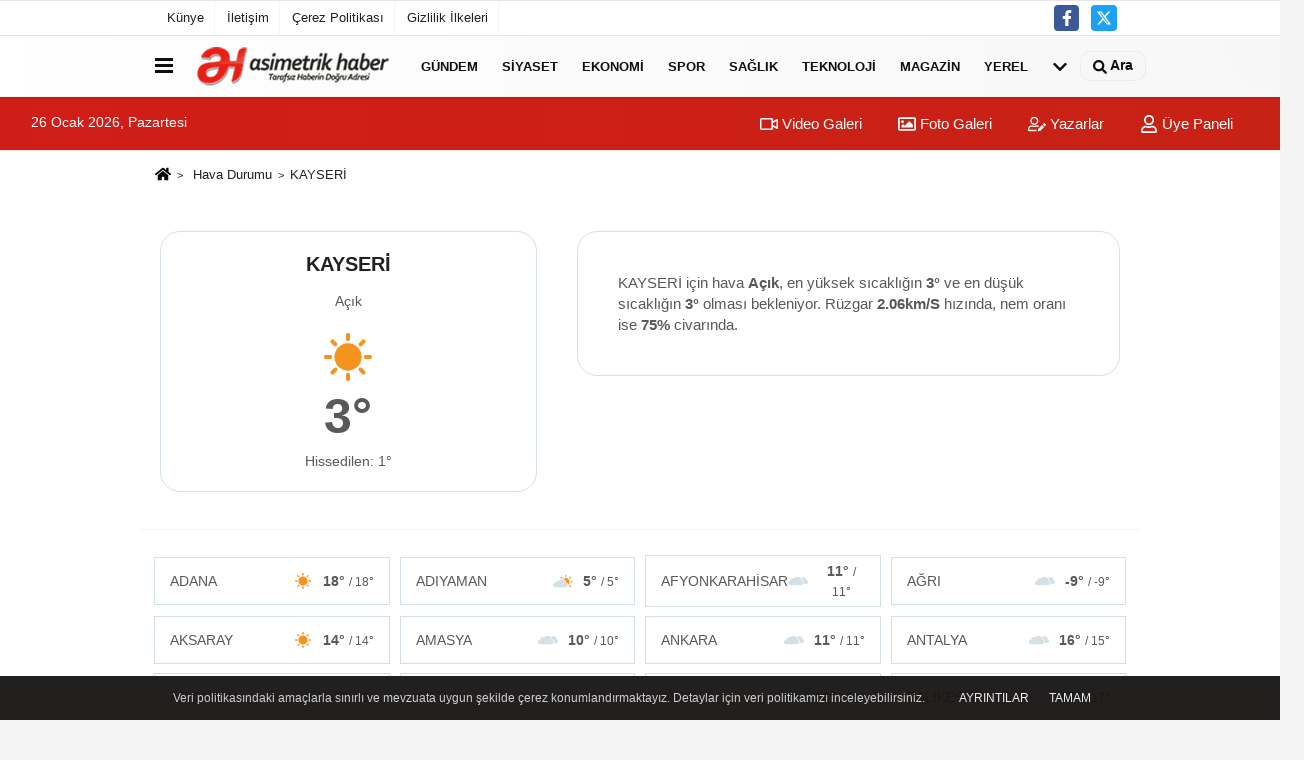

--- FILE ---
content_type: text/html; charset=UTF-8
request_url: https://www.asimetrikhaber.com/hava-durumu/kayseri/
body_size: 7581
content:
<!DOCTYPE html><html lang="tr-TR"><head> <title>KAYSERİ Hava Durumu</title> <meta name="format-detection" content="telephone=no"/> <meta charset="utf-8"> <meta id="meta-viewport" name="viewport" content="width=1200"><meta name="description" content="KAYSERİ Hava Durumu" /> <link rel="canonical" href="https://www.asimetrikhaber.com/hava-durumu/kayseri/"/> <meta name="content-language" content="tr"> <meta http-equiv="pragma" content="no-cache"> <meta http-equiv="content-language" content="tr"/> <meta property="og:site_name" content="Asimetrik Haber"/> <meta property="og:title" content="Asimetrik Haber | Güncel Haberler | Son Dakika Haberleri"/> <meta property="og:description" content="KAYSERİ Hava Durumu"/> <meta property="og:image" content="https://www.asimetrikhaber.com/images/genel/sociallogo_2.png"/> <meta property="og:locale" content="tr_TR"/> <meta property="og:url" content="https://www.asimetrikhaber.com/hava-durumu/kayseri/"/> <meta name="twitter:card" content="summary"/> <meta name="twitter:site" content="@"/> <meta name="twitter:creator" content="@"/> <meta name="twitter:url" content="https://www.asimetrikhaber.com"/> <meta name="twitter:title" content=""/> <meta name="twitter:description" content="KAYSERİ Hava Durumu"/> <meta name="twitter:image:src" content="https://www.asimetrikhaber.com/images/genel/sociallogo_2.png"/> <meta name="twitter:domain" content="https://www.asimetrikhaber.com"/> <link rel="shortcut icon" type="image/x-icon" href="https://www.asimetrikhaber.com/favicon_1.ico"> <link rel="apple-touch-icon" href="https://www.asimetrikhaber.com/favicon_1.ico"> <meta name="theme-color" content="#ebe7e6"/><meta name="apple-mobile-web-app-status-bar-style" content="#ebe7e6"><meta name="msapplication-navbutton-color" content="#ebe7e6"> <link rel="manifest" href="https://www.asimetrikhaber.com/manifest.json"><link rel="preload" as="style" href="https://www.asimetrikhaber.com/template/prime/assets/css/app.css?v=2022122410333720241130221213" /><link rel="preload" as="script" href="https://www.asimetrikhaber.com/template/prime/assets/js/app.js?v=2022122410333720241130221213" /><link rel="stylesheet" type="text/css" media='all' href="https://www.asimetrikhaber.com/template/prime/assets/css/app.css?v=2022122410333720241130221213"/> <script type="text/javascript"> var facebookApp = '';	var facebookAppVersion = 'v3.0'; var twitter_username = ''; var reklamtime = "10000"; var domainname = "https://www.asimetrikhaber.com"; var splashcookie = null; var splashtime = null;	var _TOKEN = "d4418b93a82feb4990fc9a11e4d07610"; </script> <script data-schema="organization" type="application/ld+json"> { "@context": "https://schema.org", "@type": "Organization", "name": "Asimetrik Haber", "url": "https://www.asimetrikhaber.com", "logo": { "@type": "ImageObject",	"url": "https://www.asimetrikhaber.com/images/genel/logo_3.fw.png",	"width": 360, "height": 90}, "sameAs": [ "https://www.facebook.com/asimetrikhaber", "", "https://twitter.com/asimetrikhaber", "", "", "", "" ] } </script> <script type="application/ld+json"> { "@context": "https://schema.org", "@type": "WebSite", "url": "https://www.asimetrikhaber.com/", "potentialAction": { "@type": "SearchAction", "target": "https://www.asimetrikhaber.com/arama/?q={search_term}", "query-input": "required name=search_term" } } </script> <script src="https://www.asimetrikhaber.com/reg-sw.js?v=2022122410333720241130221213" defer></script><meta name="googlebot" content="noindex"> <script type="application/ld+json">{ "@context": "https://schema.org", "@type": "BreadcrumbList", "itemListElement": [{ "@type": "ListItem", "position": 1, "item": { "@id": "https://www.asimetrikhaber.com", "name": "Ana Sayfa" } }, { "@type": "ListItem", "position": 2, "item": { "@id": "https://www.asimetrikhaber.com/hava-durumu/", "name": "Hava Durumu" }, { "@type": "ListItem", "position": 2, "item": { "@id": "https://www.asimetrikhaber.com/hava-durumu/kayseri/", "name": "KAYSERİ" } }]
} </script><style>.weather-b{font-size:30px !important; font-weight:900; margin-top:-5px;}.weather-t{font-size:50px; font-weight:900; margin-top:-14px;}.weather-card-2 a:last-child {margin-right: 0;}.weather-card-2 a {background: #fff;border: 1px solid #d3e1e6;display: flex !important;justify-content: space-between;align-items: center;color: #58595b;padding: 5px 15px;}.weather-card-2 a:hover {background: #e8f0f2;}.weather-card-2 {padding: 5px;}.weather-card-2 a img {margin-left: auto;margin-right: 10px;max-height: 40px;}</style></head> <body class="bg-white"> <div class="container position-relative"><div class="sabit-reklam "><div class=" text-center" ><div align="center" class="" id="reklam"><script async src="https://pagead2.googlesyndication.com/pagead/js/adsbygoogle.js"></script><!-- esnek reklam --><ins class="adsbygoogle" style="display:block" data-ad-client="ca-pub-6063327613173251" data-ad-slot="5489381312" data-ad-format="auto" data-full-width-responsive="true"></ins><script> (adsbygoogle = window.adsbygoogle || []).push({});</script></div></div></div><div class="sabit-reklam sag-sabit "><div class=" text-center" ><div align="center" class="" id="reklam"><script async src="https://pagead2.googlesyndication.com/pagead/js/adsbygoogle.js"></script><!-- esnek reklam --><ins class="adsbygoogle" style="display:block" data-ad-client="ca-pub-6063327613173251" data-ad-slot="5489381312" data-ad-format="auto" data-full-width-responsive="true"></ins><script> (adsbygoogle = window.adsbygoogle || []).push({});</script></div></div></div></div> <div class="container-fluid d-md-block d-none header-border"><div class="container d-md-block d-none"><div class="row"><div class="col-md-7"><ul class="nav text-12 float-left"> <li><a class="nav-link-top" href="https://www.asimetrikhaber.com/kunye.html" title="Künye" >Künye</a></li><li><a class="nav-link-top" href="https://www.asimetrikhaber.com/iletisim.html" title="İletişim" >İletişim</a></li><li><a class="nav-link-top" href="https://www.asimetrikhaber.com/cerez-politikasi.html" title="Çerez Politikası" >Çerez Politikası</a></li><li><a class="nav-link-top" href="https://www.asimetrikhaber.com/gizlilik-ilkeleri.html" title="Gizlilik İlkeleri" >Gizlilik İlkeleri</a></li> </ul></div><div class="col-md-5"><div class="my-1 float-right"> <a href="https://www.facebook.com/asimetrikhaber" title="https://www.facebook.com/asimetrikhaber" target="_blank" rel="noopener" class="bg-facebook btn btn-icon-top rounded mr-2"><svg width="16" height="16" class="svg-wh"> <use xlink:href="https://www.asimetrikhaber.com/template/prime/assets/img/spritesvg.svg#facebook-f" /> </svg> </a> <a href="https://twitter.com/asimetrikhaber" title="https://twitter.com/asimetrikhaber" target="_blank" rel="noopener" class="bg-twitter btn btn-icon-top rounded mr-2"><svg width="16" height="16" class="svg-wh"> <use xlink:href="https://www.asimetrikhaber.com/template/prime/assets/img/spritesvg.svg#twitterx" /> </svg> </a> </div></div> </div> </div></div> <div class="header-border"></div> <nav class="d-print-none navbar navbar-expand-lg bg-white align-items-center header box-shadow-menu"> <div class="container"><div class="menu" data-toggle="modal" data-target="#menu-aside" data-toggle-class="modal-open-aside"> <span class="menu-item"></span> <span class="menu-item"></span> <span class="menu-item"></span> </div> <a class="navbar-brand logo align-items-center" href="https://www.asimetrikhaber.com" title="Asimetrik Haber | Güncel Haberler | Son Dakika Haberleri"><picture> <source data-srcset="https://www.asimetrikhaber.com/images/genel/logo_3.fw.png?v=2022122410333720241130221213" type="image/webp" class="img-fluid logoh"> <source data-srcset="https://www.asimetrikhaber.com/images/genel/logo_3.fw.png?v=2022122410333720241130221213" type="image/jpeg" class="img-fluid logoh"> <img src="https://www.asimetrikhaber.com/images/genel/logo_3.fw.png?v=2022122410333720241130221213" alt="Anasayfa" class="img-fluid logoh" width="100%" height="100%"></picture></a> <ul class="navbar-nav mr-auto font-weight-bolder nav-active-border bottom b-primary d-none d-md-flex"> <li class="nav-item text-uppercase"><a class="nav-link text-uppercase" href="https://www.asimetrikhaber.com/gundem/" title="Gündem" >Gündem</a></li><li class="nav-item text-uppercase"><a class="nav-link text-uppercase" href="https://www.asimetrikhaber.com/siyaset/" title="Siyaset" >Siyaset</a></li><li class="nav-item text-uppercase"><a class="nav-link text-uppercase" href="https://www.asimetrikhaber.com/ekonomi/" title="Ekonomi" >Ekonomi</a></li><li class="nav-item text-uppercase"><a class="nav-link text-uppercase" href="https://www.asimetrikhaber.com/spor/" title="Spor" >Spor</a></li><li class="nav-item text-uppercase"><a class="nav-link text-uppercase" href="https://www.asimetrikhaber.com/saglik/" title="Sağlık" >Sağlık</a></li><li class="nav-item text-uppercase"><a class="nav-link text-uppercase" href="https://www.asimetrikhaber.com/teknoloji/" title="Teknoloji" >Teknoloji</a></li><li class="nav-item text-uppercase"><a class="nav-link text-uppercase" href="https://www.asimetrikhaber.com/magazin/" title="Magazin" >Magazin</a></li><li class="nav-item text-uppercase"><a class="nav-link text-uppercase" href="https://www.asimetrikhaber.com/yerel-haberler/" >Yerel</a></li> <li class="nav-item dropdown dropdown-hover"> <a title="tümü" href="#" class="nav-link text-uppercase"><svg width="16" height="16" class="svg-bl text-16"><use xlink:href="https://www.asimetrikhaber.com/template/prime/assets/img/sprite.svg#chevron-down"></use></svg></a> <div class="dropdown-menu px-2 py-2"> <a class="d-block p-1 text-nowrap nav-link" href="https://www.asimetrikhaber.com/egitim/" title="Eğitim">Eğitim</a> <a class="d-block p-1 text-nowrap nav-link" href="https://www.asimetrikhaber.com/yasam/" title="Yaşam">Yaşam</a> <a class="d-block p-1 text-nowrap nav-link" href="https://www.asimetrikhaber.com/kultur-sanat/" title="Kültür Sanat">Kültür Sanat</a> <a class="d-block p-1 text-nowrap nav-link" href="https://www.asimetrikhaber.com/dunya/" title="Dünya">Dünya</a> </div> </li> </ul> <ul class="navbar-nav ml-auto align-items-center font-weight-bolder"> <li class="nav-item"><a href="javascript:;" data-toggle="modal" data-target="#search-box" class="search-button nav-link py-1" title="Arama"><svg class="svg-bl" width="14" height="18"> <use xlink:href="https://www.asimetrikhaber.com/template/prime/assets/img/spritesvg.svg#search" /> </svg> <span> Ara</span></a></li> </ul> </div></nav></header><div class="container-fluid d-md-block sondakika-bg d-print-none"> <div class="row py-s px-3"> <div class="col-md-5"> <span id="bugun">Bugün <script> function tarihsaat() { var b = new Date, g = b.getSeconds(), d = b.getMinutes(), a = b.getHours(), c = b.getDay(), h = b.getDate(), k = b.getMonth(), b = b.getFullYear(); 10 > a && (a = "0" + a); 10 > g && (g = "0" + g); 10 > d && (d = "0" + d); document.getElementById("bugun").innerHTML = h + " " + "Ocak Şubat Mart Nisan Mayıs Haziran Temmuz Ağustos Eylül Ekim Kasım Aralık".split(" ")[k] + " " + b + ", " + "Pazar Pazartesi Salı Çarşamba Perşembe Cuma Cumartesi".split(" ")[c] + " "; setTimeout("tarihsaat()", 1E3) } function CC_noErrors() { return !0 } window.onerror = CC_noErrors; function bookmarksite(b, g) { document.all ? window.external.AddFavorite(g, b) : window.sidebar && window.sidebar.addPanel(b, g, "") } tarihsaat();</script></span> </div> <div class="col-md-7 d-none d-md-block"> <div class="text-right text-16"><a href="https://www.asimetrikhaber.com/video-galeri/" class="px-3" title="Video Galeri" ><svg class="svg-whss" width="18" height="18"> <use xlink:href="https://www.asimetrikhaber.com/template/prime/assets/img/sprite.svg#video" /> </svg> Video Galeri</a> <a href="https://www.asimetrikhaber.com/foto-galeri/" class="px-3" title="Foto Galeri" ><svg class="svg-whss" width="18" height="18"> <use xlink:href="https://www.asimetrikhaber.com/template/prime/assets/img/sprite.svg#image" /> </svg> Foto Galeri</a> <a href="https://www.asimetrikhaber.com/kose-yazarlari/" class="px-3" title="Köşe Yazarları" ><svg class="svg-whss" width="18" height="18"> <use xlink:href="https://www.asimetrikhaber.com/template/prime/assets/img/sprite.svg#user-edit" /> </svg> Yazarlar</a> <a class="px-3" href="https://www.asimetrikhaber.com/kullanici-girisi/" ><svg class="svg-whss" width="18" height="18"> <use xlink:href="https://www.asimetrikhaber.com/template/prime/assets/img/sprite.svg#user" /> </svg> Üye Paneli</a> </div> </div> </div></div> <div class="container my-2"> <nav aria-label="breadcrumb"> <ol class="breadcrumb justify-content-left"> <li class="breadcrumb-item"> <a href="https://www.asimetrikhaber.com" title="Ana Sayfa"> <svg class="svg-br-2" width="16" height="16"> <use xlink:href="https://www.asimetrikhaber.com/template/prime/assets/img/spritesvg.svg#home"/> </svg> </a></li> <li class="breadcrumb-item"> <a href="https://www.asimetrikhaber.com/hava-durumu/" title="Hava Durumu">Hava Durumu</a> </li> <li class="breadcrumb-item active" aria-current="page">KAYSERİ</li> </ol> </nav> <div class="row"> <div class="col-5 my-4 text-center"> <div class="dv-weather"> <h1 class="text-20">KAYSERİ</h1> <div class="my-2">Açık</div> <img src="https://www.asimetrikhaber.com/images/havadurumu/01d.svg?v=2022122410333720241130221213" alt="KAYSERİ Hava Durumu" width="60" height="60" class="img-fluid lazy my-2"> <div class="weather-t"> 3° </div> Hissedilen: 1° </div> </div> <div class="col-7 my-4 text-center"> <div class="dv-weather-d"> <div class="text-16 text-left"> KAYSERİ için hava <strong>Açık</strong>, en yüksek sıcaklığın <strong>3°</strong> ve en düşük sıcaklığın <strong>3°</strong> olması bekleniyor. Rüzgar <strong>2.06km/S</strong> hızında, nem oranı ise <strong>75%</strong> civarında. </div> </div> </div> </div> <div class="row "> </div> <div class="container my-2"></div> <div class="row"> <div class="py-1 d-md-block border-top"> <div class="px-4 mt-3"> <div class="row"> <div class="bg-white align-items-center list-group-flush nav"> <div class="list-group-item col-12 col-md-3 text-14 text-center weather-card-2"> <a href="https://www.asimetrikhaber.com/hava-durumu/adana/" title="adana Hava Durumu"> ADANA <img src="https://www.asimetrikhaber.com/images/havadurumu/01d.svg?v=2022122410333720241130221213" alt="KAYSERİ Hava Durumu" width="20" height="20" class="img-fluid lazy my-2"> <strong>18° <small>/ 18°</small></strong> </a> </div> <div class="list-group-item col-12 col-md-3 text-14 text-center weather-card-2"> <a href="https://www.asimetrikhaber.com/hava-durumu/adiyaman/" title="adiyaman Hava Durumu"> ADIYAMAN <img src="https://www.asimetrikhaber.com/images/havadurumu/02d.svg?v=2022122410333720241130221213" alt="KAYSERİ Hava Durumu" width="20" height="20" class="img-fluid lazy my-2"> <strong>5° <small>/ 5°</small></strong> </a> </div> <div class="list-group-item col-12 col-md-3 text-14 text-center weather-card-2"> <a href="https://www.asimetrikhaber.com/hava-durumu/afyonkarahisar/" title="afyonkarahisar Hava Durumu"> AFYONKARAHİSAR <img src="https://www.asimetrikhaber.com/images/havadurumu/04d.svg?v=2022122410333720241130221213" alt="KAYSERİ Hava Durumu" width="20" height="20" class="img-fluid lazy my-2"> <strong>11° <small>/ 11°</small></strong> </a> </div> <div class="list-group-item col-12 col-md-3 text-14 text-center weather-card-2"> <a href="https://www.asimetrikhaber.com/hava-durumu/agri/" title="agri Hava Durumu"> AĞRI <img src="https://www.asimetrikhaber.com/images/havadurumu/04d.svg?v=2022122410333720241130221213" alt="KAYSERİ Hava Durumu" width="20" height="20" class="img-fluid lazy my-2"> <strong>-9° <small>/ -9°</small></strong> </a> </div> <div class="list-group-item col-12 col-md-3 text-14 text-center weather-card-2"> <a href="https://www.asimetrikhaber.com/hava-durumu/aksaray/" title="aksaray Hava Durumu"> AKSARAY <img src="https://www.asimetrikhaber.com/images/havadurumu/01d.svg?v=2022122410333720241130221213" alt="KAYSERİ Hava Durumu" width="20" height="20" class="img-fluid lazy my-2"> <strong>14° <small>/ 14°</small></strong> </a> </div> <div class="list-group-item col-12 col-md-3 text-14 text-center weather-card-2"> <a href="https://www.asimetrikhaber.com/hava-durumu/amasya/" title="amasya Hava Durumu"> AMASYA <img src="https://www.asimetrikhaber.com/images/havadurumu/04d.svg?v=2022122410333720241130221213" alt="KAYSERİ Hava Durumu" width="20" height="20" class="img-fluid lazy my-2"> <strong>10° <small>/ 10°</small></strong> </a> </div> <div class="list-group-item col-12 col-md-3 text-14 text-center weather-card-2"> <a href="https://www.asimetrikhaber.com/hava-durumu/ankara/" title="ankara Hava Durumu"> ANKARA <img src="https://www.asimetrikhaber.com/images/havadurumu/04d.svg?v=2022122410333720241130221213" alt="KAYSERİ Hava Durumu" width="20" height="20" class="img-fluid lazy my-2"> <strong>11° <small>/ 11°</small></strong> </a> </div> <div class="list-group-item col-12 col-md-3 text-14 text-center weather-card-2"> <a href="https://www.asimetrikhaber.com/hava-durumu/antalya/" title="antalya Hava Durumu"> ANTALYA <img src="https://www.asimetrikhaber.com/images/havadurumu/04d.svg?v=2022122410333720241130221213" alt="KAYSERİ Hava Durumu" width="20" height="20" class="img-fluid lazy my-2"> <strong>16° <small>/ 15°</small></strong> </a> </div> <div class="list-group-item col-12 col-md-3 text-14 text-center weather-card-2"> <a href="https://www.asimetrikhaber.com/hava-durumu/ardahan/" title="ardahan Hava Durumu"> ARDAHAN <img src="https://www.asimetrikhaber.com/images/havadurumu/04d.svg?v=2022122410333720241130221213" alt="KAYSERİ Hava Durumu" width="20" height="20" class="img-fluid lazy my-2"> <strong>-5° <small>/ -5°</small></strong> </a> </div> <div class="list-group-item col-12 col-md-3 text-14 text-center weather-card-2"> <a href="https://www.asimetrikhaber.com/hava-durumu/artvin/" title="artvin Hava Durumu"> ARTVİN <img src="https://www.asimetrikhaber.com/images/havadurumu/03d.svg?v=2022122410333720241130221213" alt="KAYSERİ Hava Durumu" width="20" height="20" class="img-fluid lazy my-2"> <strong>4° <small>/ 4°</small></strong> </a> </div> <div class="list-group-item col-12 col-md-3 text-14 text-center weather-card-2"> <a href="https://www.asimetrikhaber.com/hava-durumu/aydin/" title="aydin Hava Durumu"> AYDIN <img src="https://www.asimetrikhaber.com/images/havadurumu/04d.svg?v=2022122410333720241130221213" alt="KAYSERİ Hava Durumu" width="20" height="20" class="img-fluid lazy my-2"> <strong>16° <small>/ 16°</small></strong> </a> </div> <div class="list-group-item col-12 col-md-3 text-14 text-center weather-card-2"> <a href="https://www.asimetrikhaber.com/hava-durumu/balikesir/" title="balikesir Hava Durumu"> BALIKESİR <img src="https://www.asimetrikhaber.com/images/havadurumu/04d.svg?v=2022122410333720241130221213" alt="KAYSERİ Hava Durumu" width="20" height="20" class="img-fluid lazy my-2"> <strong>17° <small>/ 17°</small></strong> </a> </div> <div class="list-group-item col-12 col-md-3 text-14 text-center weather-card-2"> <a href="https://www.asimetrikhaber.com/hava-durumu/bartin/" title="bartin Hava Durumu"> BARTIN <img src="https://www.asimetrikhaber.com/images/havadurumu/04d.svg?v=2022122410333720241130221213" alt="KAYSERİ Hava Durumu" width="20" height="20" class="img-fluid lazy my-2"> <strong>14° <small>/ 14°</small></strong> </a> </div> <div class="list-group-item col-12 col-md-3 text-14 text-center weather-card-2"> <a href="https://www.asimetrikhaber.com/hava-durumu/batman/" title="batman Hava Durumu"> BATMAN <img src="https://www.asimetrikhaber.com/images/havadurumu/50d.svg?v=2022122410333720241130221213" alt="KAYSERİ Hava Durumu" width="20" height="20" class="img-fluid lazy my-2"> <strong>-2° <small>/ -2°</small></strong> </a> </div> <div class="list-group-item col-12 col-md-3 text-14 text-center weather-card-2"> <a href="https://www.asimetrikhaber.com/hava-durumu/bayburt/" title="bayburt Hava Durumu"> BAYBURT <img src="https://www.asimetrikhaber.com/images/havadurumu/04d.svg?v=2022122410333720241130221213" alt="KAYSERİ Hava Durumu" width="20" height="20" class="img-fluid lazy my-2"> <strong>-3° <small>/ -3°</small></strong> </a> </div> <div class="list-group-item col-12 col-md-3 text-14 text-center weather-card-2"> <a href="https://www.asimetrikhaber.com/hava-durumu/bilecik/" title="bilecik Hava Durumu"> BİLECİK <img src="https://www.asimetrikhaber.com/images/havadurumu/04d.svg?v=2022122410333720241130221213" alt="KAYSERİ Hava Durumu" width="20" height="20" class="img-fluid lazy my-2"> <strong>14° <small>/ 14°</small></strong> </a> </div> <div class="list-group-item col-12 col-md-3 text-14 text-center weather-card-2"> <a href="https://www.asimetrikhaber.com/hava-durumu/bingol/" title="bingol Hava Durumu"> BİNGÖL <img src="https://www.asimetrikhaber.com/images/havadurumu/04d.svg?v=2022122410333720241130221213" alt="KAYSERİ Hava Durumu" width="20" height="20" class="img-fluid lazy my-2"> <strong>-2° <small>/ -2°</small></strong> </a> </div> <div class="list-group-item col-12 col-md-3 text-14 text-center weather-card-2"> <a href="https://www.asimetrikhaber.com/hava-durumu/bitlis/" title="bitlis Hava Durumu"> BİTLİS <img src="https://www.asimetrikhaber.com/images/havadurumu/04d.svg?v=2022122410333720241130221213" alt="KAYSERİ Hava Durumu" width="20" height="20" class="img-fluid lazy my-2"> <strong>-1° <small>/ -1°</small></strong> </a> </div> <div class="list-group-item col-12 col-md-3 text-14 text-center weather-card-2"> <a href="https://www.asimetrikhaber.com/hava-durumu/bolu/" title="bolu Hava Durumu"> BOLU <img src="https://www.asimetrikhaber.com/images/havadurumu/04d.svg?v=2022122410333720241130221213" alt="KAYSERİ Hava Durumu" width="20" height="20" class="img-fluid lazy my-2"> <strong>10° <small>/ 10°</small></strong> </a> </div> <div class="list-group-item col-12 col-md-3 text-14 text-center weather-card-2"> <a href="https://www.asimetrikhaber.com/hava-durumu/burdur/" title="burdur Hava Durumu"> BURDUR <img src="https://www.asimetrikhaber.com/images/havadurumu/04d.svg?v=2022122410333720241130221213" alt="KAYSERİ Hava Durumu" width="20" height="20" class="img-fluid lazy my-2"> <strong>8° <small>/ 8°</small></strong> </a> </div> <div class="list-group-item col-12 col-md-3 text-14 text-center weather-card-2"> <a href="https://www.asimetrikhaber.com/hava-durumu/bursa/" title="bursa Hava Durumu"> BURSA <img src="https://www.asimetrikhaber.com/images/havadurumu/04d.svg?v=2022122410333720241130221213" alt="KAYSERİ Hava Durumu" width="20" height="20" class="img-fluid lazy my-2"> <strong>16° <small>/ 16°</small></strong> </a> </div> <div class="list-group-item col-12 col-md-3 text-14 text-center weather-card-2"> <a href="https://www.asimetrikhaber.com/hava-durumu/canakkale/" title="canakkale Hava Durumu"> ÇANAKKALE <img src="https://www.asimetrikhaber.com/images/havadurumu/04d.svg?v=2022122410333720241130221213" alt="KAYSERİ Hava Durumu" width="20" height="20" class="img-fluid lazy my-2"> <strong>17° <small>/ 17°</small></strong> </a> </div> <div class="list-group-item col-12 col-md-3 text-14 text-center weather-card-2"> <a href="https://www.asimetrikhaber.com/hava-durumu/cankiri/" title="cankiri Hava Durumu"> ÇANKIRI <img src="https://www.asimetrikhaber.com/images/havadurumu/04d.svg?v=2022122410333720241130221213" alt="KAYSERİ Hava Durumu" width="20" height="20" class="img-fluid lazy my-2"> <strong>7° <small>/ 7°</small></strong> </a> </div> <div class="list-group-item col-12 col-md-3 text-14 text-center weather-card-2"> <a href="https://www.asimetrikhaber.com/hava-durumu/corum/" title="corum Hava Durumu"> ÇORUM <img src="https://www.asimetrikhaber.com/images/havadurumu/04d.svg?v=2022122410333720241130221213" alt="KAYSERİ Hava Durumu" width="20" height="20" class="img-fluid lazy my-2"> <strong>8° <small>/ 8°</small></strong> </a> </div> <div class="list-group-item col-12 col-md-3 text-14 text-center weather-card-2"> <a href="https://www.asimetrikhaber.com/hava-durumu/denizli/" title="denizli Hava Durumu"> DENİZLİ <img src="https://www.asimetrikhaber.com/images/havadurumu/04d.svg?v=2022122410333720241130221213" alt="KAYSERİ Hava Durumu" width="20" height="20" class="img-fluid lazy my-2"> <strong>17° <small>/ 17°</small></strong> </a> </div> <div class="list-group-item col-12 col-md-3 text-14 text-center weather-card-2"> <a href="https://www.asimetrikhaber.com/hava-durumu/diyarbakir/" title="diyarbakir Hava Durumu"> DİYARBAKIR <img src="https://www.asimetrikhaber.com/images/havadurumu/50d.svg?v=2022122410333720241130221213" alt="KAYSERİ Hava Durumu" width="20" height="20" class="img-fluid lazy my-2"> <strong>-2° <small>/ -2°</small></strong> </a> </div> <div class="list-group-item col-12 col-md-3 text-14 text-center weather-card-2"> <a href="https://www.asimetrikhaber.com/hava-durumu/duzce/" title="duzce Hava Durumu"> DÜZCE <img src="https://www.asimetrikhaber.com/images/havadurumu/04d.svg?v=2022122410333720241130221213" alt="KAYSERİ Hava Durumu" width="20" height="20" class="img-fluid lazy my-2"> <strong>15° <small>/ 15°</small></strong> </a> </div> <div class="list-group-item col-12 col-md-3 text-14 text-center weather-card-2"> <a href="https://www.asimetrikhaber.com/hava-durumu/edirne/" title="edirne Hava Durumu"> EDİRNE <img src="https://www.asimetrikhaber.com/images/havadurumu/04d.svg?v=2022122410333720241130221213" alt="KAYSERİ Hava Durumu" width="20" height="20" class="img-fluid lazy my-2"> <strong>13° <small>/ 13°</small></strong> </a> </div> <div class="list-group-item col-12 col-md-3 text-14 text-center weather-card-2"> <a href="https://www.asimetrikhaber.com/hava-durumu/elazig/" title="elazig Hava Durumu"> ELAZIĞ <img src="https://www.asimetrikhaber.com/images/havadurumu/03d.svg?v=2022122410333720241130221213" alt="KAYSERİ Hava Durumu" width="20" height="20" class="img-fluid lazy my-2"> <strong>-1° <small>/ -1°</small></strong> </a> </div> <div class="list-group-item col-12 col-md-3 text-14 text-center weather-card-2"> <a href="https://www.asimetrikhaber.com/hava-durumu/erzincan/" title="erzincan Hava Durumu"> ERZİNCAN <img src="https://www.asimetrikhaber.com/images/havadurumu/04d.svg?v=2022122410333720241130221213" alt="KAYSERİ Hava Durumu" width="20" height="20" class="img-fluid lazy my-2"> <strong>0° <small>/ 0°</small></strong> </a> </div> <div class="list-group-item col-12 col-md-3 text-14 text-center weather-card-2"> <a href="https://www.asimetrikhaber.com/hava-durumu/erzurum/" title="erzurum Hava Durumu"> ERZURUM <img src="https://www.asimetrikhaber.com/images/havadurumu/50d.svg?v=2022122410333720241130221213" alt="KAYSERİ Hava Durumu" width="20" height="20" class="img-fluid lazy my-2"> <strong>-8° <small>/ -8°</small></strong> </a> </div> <div class="list-group-item col-12 col-md-3 text-14 text-center weather-card-2"> <a href="https://www.asimetrikhaber.com/hava-durumu/eskisehir/" title="eskisehir Hava Durumu"> ESKİŞEHİR <img src="https://www.asimetrikhaber.com/images/havadurumu/04d.svg?v=2022122410333720241130221213" alt="KAYSERİ Hava Durumu" width="20" height="20" class="img-fluid lazy my-2"> <strong>11° <small>/ 11°</small></strong> </a> </div> <div class="list-group-item col-12 col-md-3 text-14 text-center weather-card-2"> <a href="https://www.asimetrikhaber.com/hava-durumu/gaziantep/" title="gaziantep Hava Durumu"> GAZİANTEP <img src="https://www.asimetrikhaber.com/images/havadurumu/01d.svg?v=2022122410333720241130221213" alt="KAYSERİ Hava Durumu" width="20" height="20" class="img-fluid lazy my-2"> <strong>6° <small>/ 6°</small></strong> </a> </div> <div class="list-group-item col-12 col-md-3 text-14 text-center weather-card-2"> <a href="https://www.asimetrikhaber.com/hava-durumu/giresun/" title="giresun Hava Durumu"> GİRESUN <img src="https://www.asimetrikhaber.com/images/havadurumu/04d.svg?v=2022122410333720241130221213" alt="KAYSERİ Hava Durumu" width="20" height="20" class="img-fluid lazy my-2"> <strong>11° <small>/ 11°</small></strong> </a> </div> <div class="list-group-item col-12 col-md-3 text-14 text-center weather-card-2"> <a href="https://www.asimetrikhaber.com/hava-durumu/gumushane/" title="gumushane Hava Durumu"> GÜMÜŞHANE <img src="https://www.asimetrikhaber.com/images/havadurumu/04d.svg?v=2022122410333720241130221213" alt="KAYSERİ Hava Durumu" width="20" height="20" class="img-fluid lazy my-2"> <strong>0° <small>/ 0°</small></strong> </a> </div> <div class="list-group-item col-12 col-md-3 text-14 text-center weather-card-2"> <a href="https://www.asimetrikhaber.com/hava-durumu/hakkari/" title="hakkari Hava Durumu"> HAKKARİ <img src="https://www.asimetrikhaber.com/images/havadurumu/02d.svg?v=2022122410333720241130221213" alt="KAYSERİ Hava Durumu" width="20" height="20" class="img-fluid lazy my-2"> <strong>0° <small>/ 0°</small></strong> </a> </div> <div class="list-group-item col-12 col-md-3 text-14 text-center weather-card-2"> <a href="https://www.asimetrikhaber.com/hava-durumu/hatay/" title="hatay Hava Durumu"> HATAY <img src="https://www.asimetrikhaber.com/images/havadurumu/04d.svg?v=2022122410333720241130221213" alt="KAYSERİ Hava Durumu" width="20" height="20" class="img-fluid lazy my-2"> <strong>16° <small>/ 16°</small></strong> </a> </div> <div class="list-group-item col-12 col-md-3 text-14 text-center weather-card-2"> <a href="https://www.asimetrikhaber.com/hava-durumu/igdir/" title="igdir Hava Durumu"> IĞDIR <img src="https://www.asimetrikhaber.com/images/havadurumu/02d.svg?v=2022122410333720241130221213" alt="KAYSERİ Hava Durumu" width="20" height="20" class="img-fluid lazy my-2"> <strong>0° <small>/ 0°</small></strong> </a> </div> <div class="list-group-item col-12 col-md-3 text-14 text-center weather-card-2"> <a href="https://www.asimetrikhaber.com/hava-durumu/isparta/" title="isparta Hava Durumu"> ISPARTA <img src="https://www.asimetrikhaber.com/images/havadurumu/04d.svg?v=2022122410333720241130221213" alt="KAYSERİ Hava Durumu" width="20" height="20" class="img-fluid lazy my-2"> <strong>7° <small>/ 7°</small></strong> </a> </div> <div class="list-group-item col-12 col-md-3 text-14 text-center weather-card-2"> <a href="https://www.asimetrikhaber.com/hava-durumu/istanbul/" title="istanbul Hava Durumu"> İSTANBUL <img src="https://www.asimetrikhaber.com/images/havadurumu/01d.svg?v=2022122410333720241130221213" alt="KAYSERİ Hava Durumu" width="20" height="20" class="img-fluid lazy my-2"> <strong>15° <small>/ 15°</small></strong> </a> </div> <div class="list-group-item col-12 col-md-3 text-14 text-center weather-card-2"> <a href="https://www.asimetrikhaber.com/hava-durumu/izmir/" title="izmir Hava Durumu"> İZMİR <img src="https://www.asimetrikhaber.com/images/havadurumu/04d.svg?v=2022122410333720241130221213" alt="KAYSERİ Hava Durumu" width="20" height="20" class="img-fluid lazy my-2"> <strong>17° <small>/ 17°</small></strong> </a> </div> <div class="list-group-item col-12 col-md-3 text-14 text-center weather-card-2"> <a href="https://www.asimetrikhaber.com/hava-durumu/kahramanmaras/" title="kahramanmaras Hava Durumu"> KAHRAMANMARAŞ <img src="https://www.asimetrikhaber.com/images/havadurumu/03d.svg?v=2022122410333720241130221213" alt="KAYSERİ Hava Durumu" width="20" height="20" class="img-fluid lazy my-2"> <strong>2° <small>/ 2°</small></strong> </a> </div> <div class="list-group-item col-12 col-md-3 text-14 text-center weather-card-2"> <a href="https://www.asimetrikhaber.com/hava-durumu/karabuk/" title="karabuk Hava Durumu"> KARABÜK <img src="https://www.asimetrikhaber.com/images/havadurumu/04d.svg?v=2022122410333720241130221213" alt="KAYSERİ Hava Durumu" width="20" height="20" class="img-fluid lazy my-2"> <strong>12° <small>/ 12°</small></strong> </a> </div> <div class="list-group-item col-12 col-md-3 text-14 text-center weather-card-2"> <a href="https://www.asimetrikhaber.com/hava-durumu/karaman/" title="karaman Hava Durumu"> KARAMAN <img src="https://www.asimetrikhaber.com/images/havadurumu/04d.svg?v=2022122410333720241130221213" alt="KAYSERİ Hava Durumu" width="20" height="20" class="img-fluid lazy my-2"> <strong>9° <small>/ 9°</small></strong> </a> </div> <div class="list-group-item col-12 col-md-3 text-14 text-center weather-card-2"> <a href="https://www.asimetrikhaber.com/hava-durumu/kars/" title="kars Hava Durumu"> KARS <img src="https://www.asimetrikhaber.com/images/havadurumu/04d.svg?v=2022122410333720241130221213" alt="KAYSERİ Hava Durumu" width="20" height="20" class="img-fluid lazy my-2"> <strong>-8° <small>/ -8°</small></strong> </a> </div> <div class="list-group-item col-12 col-md-3 text-14 text-center weather-card-2"> <a href="https://www.asimetrikhaber.com/hava-durumu/kastamonu/" title="kastamonu Hava Durumu"> KASTAMONU <img src="https://www.asimetrikhaber.com/images/havadurumu/04d.svg?v=2022122410333720241130221213" alt="KAYSERİ Hava Durumu" width="20" height="20" class="img-fluid lazy my-2"> <strong>8° <small>/ 8°</small></strong> </a> </div> <div class="list-group-item col-12 col-md-3 text-14 text-center weather-card-2"> <a href="https://www.asimetrikhaber.com/hava-durumu/kirikkale/" title="kirikkale Hava Durumu"> KIRIKKALE <img src="https://www.asimetrikhaber.com/images/havadurumu/04d.svg?v=2022122410333720241130221213" alt="KAYSERİ Hava Durumu" width="20" height="20" class="img-fluid lazy my-2"> <strong>11° <small>/ 11°</small></strong> </a> </div> <div class="list-group-item col-12 col-md-3 text-14 text-center weather-card-2"> <a href="https://www.asimetrikhaber.com/hava-durumu/kirklareli/" title="kirklareli Hava Durumu"> KIRKLARELİ <img src="https://www.asimetrikhaber.com/images/havadurumu/04d.svg?v=2022122410333720241130221213" alt="KAYSERİ Hava Durumu" width="20" height="20" class="img-fluid lazy my-2"> <strong>13° <small>/ 13°</small></strong> </a> </div> <div class="list-group-item col-12 col-md-3 text-14 text-center weather-card-2"> <a href="https://www.asimetrikhaber.com/hava-durumu/kirsehir/" title="kirsehir Hava Durumu"> KIRŞEHİR <img src="https://www.asimetrikhaber.com/images/havadurumu/04d.svg?v=2022122410333720241130221213" alt="KAYSERİ Hava Durumu" width="20" height="20" class="img-fluid lazy my-2"> <strong>10° <small>/ 10°</small></strong> </a> </div> <div class="list-group-item col-12 col-md-3 text-14 text-center weather-card-2"> <a href="https://www.asimetrikhaber.com/hava-durumu/kilis/" title="kilis Hava Durumu"> KİLİS <img src="https://www.asimetrikhaber.com/images/havadurumu/01d.svg?v=2022122410333720241130221213" alt="KAYSERİ Hava Durumu" width="20" height="20" class="img-fluid lazy my-2"> <strong>5° <small>/ 5°</small></strong> </a> </div> <div class="list-group-item col-12 col-md-3 text-14 text-center weather-card-2"> <a href="https://www.asimetrikhaber.com/hava-durumu/kocaeli/" title="kocaeli Hava Durumu"> KOCAELİ <img src="https://www.asimetrikhaber.com/images/havadurumu/01d.svg?v=2022122410333720241130221213" alt="KAYSERİ Hava Durumu" width="20" height="20" class="img-fluid lazy my-2"> <strong>17° <small>/ 17°</small></strong> </a> </div> <div class="list-group-item col-12 col-md-3 text-14 text-center weather-card-2"> <a href="https://www.asimetrikhaber.com/hava-durumu/konya/" title="konya Hava Durumu"> KONYA <img src="https://www.asimetrikhaber.com/images/havadurumu/04d.svg?v=2022122410333720241130221213" alt="KAYSERİ Hava Durumu" width="20" height="20" class="img-fluid lazy my-2"> <strong>10° <small>/ 10°</small></strong> </a> </div> <div class="list-group-item col-12 col-md-3 text-14 text-center weather-card-2"> <a href="https://www.asimetrikhaber.com/hava-durumu/kutahya/" title="kutahya Hava Durumu"> KÜTAHYA <img src="https://www.asimetrikhaber.com/images/havadurumu/04d.svg?v=2022122410333720241130221213" alt="KAYSERİ Hava Durumu" width="20" height="20" class="img-fluid lazy my-2"> <strong>11° <small>/ 11°</small></strong> </a> </div> <div class="list-group-item col-12 col-md-3 text-14 text-center weather-card-2"> <a href="https://www.asimetrikhaber.com/hava-durumu/malatya/" title="malatya Hava Durumu"> MALATYA <img src="https://www.asimetrikhaber.com/images/havadurumu/04d.svg?v=2022122410333720241130221213" alt="KAYSERİ Hava Durumu" width="20" height="20" class="img-fluid lazy my-2"> <strong>0° <small>/ 0°</small></strong> </a> </div> <div class="list-group-item col-12 col-md-3 text-14 text-center weather-card-2"> <a href="https://www.asimetrikhaber.com/hava-durumu/manisa/" title="manisa Hava Durumu"> MANİSA <img src="https://www.asimetrikhaber.com/images/havadurumu/03d.svg?v=2022122410333720241130221213" alt="KAYSERİ Hava Durumu" width="20" height="20" class="img-fluid lazy my-2"> <strong>17° <small>/ 17°</small></strong> </a> </div> <div class="list-group-item col-12 col-md-3 text-14 text-center weather-card-2"> <a href="https://www.asimetrikhaber.com/hava-durumu/mardin/" title="mardin Hava Durumu"> MARDİN <img src="https://www.asimetrikhaber.com/images/havadurumu/01d.svg?v=2022122410333720241130221213" alt="KAYSERİ Hava Durumu" width="20" height="20" class="img-fluid lazy my-2"> <strong>0° <small>/ 0°</small></strong> </a> </div> <div class="list-group-item col-12 col-md-3 text-14 text-center weather-card-2"> <a href="https://www.asimetrikhaber.com/hava-durumu/mersin/" title="mersin Hava Durumu"> MERSİN <img src="https://www.asimetrikhaber.com/images/havadurumu/04d.svg?v=2022122410333720241130221213" alt="KAYSERİ Hava Durumu" width="20" height="20" class="img-fluid lazy my-2"> <strong>16° <small>/ 16°</small></strong> </a> </div> <div class="list-group-item col-12 col-md-3 text-14 text-center weather-card-2"> <a href="https://www.asimetrikhaber.com/hava-durumu/mugla/" title="mugla Hava Durumu"> MUĞLA <img src="https://www.asimetrikhaber.com/images/havadurumu/04d.svg?v=2022122410333720241130221213" alt="KAYSERİ Hava Durumu" width="20" height="20" class="img-fluid lazy my-2"> <strong>10° <small>/ 10°</small></strong> </a> </div> <div class="list-group-item col-12 col-md-3 text-14 text-center weather-card-2"> <a href="https://www.asimetrikhaber.com/hava-durumu/mus/" title="mus Hava Durumu"> MUŞ <img src="https://www.asimetrikhaber.com/images/havadurumu/04d.svg?v=2022122410333720241130221213" alt="KAYSERİ Hava Durumu" width="20" height="20" class="img-fluid lazy my-2"> <strong>-5° <small>/ -5°</small></strong> </a> </div> <div class="list-group-item col-12 col-md-3 text-14 text-center weather-card-2"> <a href="https://www.asimetrikhaber.com/hava-durumu/nevsehir/" title="nevsehir Hava Durumu"> NEVŞEHİR <img src="https://www.asimetrikhaber.com/images/havadurumu/04d.svg?v=2022122410333720241130221213" alt="KAYSERİ Hava Durumu" width="20" height="20" class="img-fluid lazy my-2"> <strong>12° <small>/ 12°</small></strong> </a> </div> <div class="list-group-item col-12 col-md-3 text-14 text-center weather-card-2"> <a href="https://www.asimetrikhaber.com/hava-durumu/nigde/" title="nigde Hava Durumu"> NİĞDE <img src="https://www.asimetrikhaber.com/images/havadurumu/03d.svg?v=2022122410333720241130221213" alt="KAYSERİ Hava Durumu" width="20" height="20" class="img-fluid lazy my-2"> <strong>7° <small>/ 7°</small></strong> </a> </div> <div class="list-group-item col-12 col-md-3 text-14 text-center weather-card-2"> <a href="https://www.asimetrikhaber.com/hava-durumu/ordu/" title="ordu Hava Durumu"> ORDU <img src="https://www.asimetrikhaber.com/images/havadurumu/01d.svg?v=2022122410333720241130221213" alt="KAYSERİ Hava Durumu" width="20" height="20" class="img-fluid lazy my-2"> <strong>12° <small>/ 12°</small></strong> </a> </div> <div class="list-group-item col-12 col-md-3 text-14 text-center weather-card-2"> <a href="https://www.asimetrikhaber.com/hava-durumu/osmaniye/" title="osmaniye Hava Durumu"> OSMANİYE <img src="https://www.asimetrikhaber.com/images/havadurumu/03d.svg?v=2022122410333720241130221213" alt="KAYSERİ Hava Durumu" width="20" height="20" class="img-fluid lazy my-2"> <strong>11° <small>/ 11°</small></strong> </a> </div> <div class="list-group-item col-12 col-md-3 text-14 text-center weather-card-2"> <a href="https://www.asimetrikhaber.com/hava-durumu/rize/" title="rize Hava Durumu"> RİZE <img src="https://www.asimetrikhaber.com/images/havadurumu/04d.svg?v=2022122410333720241130221213" alt="KAYSERİ Hava Durumu" width="20" height="20" class="img-fluid lazy my-2"> <strong>11° <small>/ 11°</small></strong> </a> </div> <div class="list-group-item col-12 col-md-3 text-14 text-center weather-card-2"> <a href="https://www.asimetrikhaber.com/hava-durumu/sakarya/" title="sakarya Hava Durumu"> SAKARYA <img src="https://www.asimetrikhaber.com/images/havadurumu/04d.svg?v=2022122410333720241130221213" alt="KAYSERİ Hava Durumu" width="20" height="20" class="img-fluid lazy my-2"> <strong>17° <small>/ 17°</small></strong> </a> </div> <div class="list-group-item col-12 col-md-3 text-14 text-center weather-card-2"> <a href="https://www.asimetrikhaber.com/hava-durumu/samsun/" title="samsun Hava Durumu"> SAMSUN <img src="https://www.asimetrikhaber.com/images/havadurumu/04d.svg?v=2022122410333720241130221213" alt="KAYSERİ Hava Durumu" width="20" height="20" class="img-fluid lazy my-2"> <strong>17° <small>/ 17°</small></strong> </a> </div> <div class="list-group-item col-12 col-md-3 text-14 text-center weather-card-2"> <a href="https://www.asimetrikhaber.com/hava-durumu/siirt/" title="siirt Hava Durumu"> SİİRT <img src="https://www.asimetrikhaber.com/images/havadurumu/04d.svg?v=2022122410333720241130221213" alt="KAYSERİ Hava Durumu" width="20" height="20" class="img-fluid lazy my-2"> <strong>1° <small>/ 1°</small></strong> </a> </div> <div class="list-group-item col-12 col-md-3 text-14 text-center weather-card-2"> <a href="https://www.asimetrikhaber.com/hava-durumu/sinop/" title="sinop Hava Durumu"> SİNOP <img src="https://www.asimetrikhaber.com/images/havadurumu/04d.svg?v=2022122410333720241130221213" alt="KAYSERİ Hava Durumu" width="20" height="20" class="img-fluid lazy my-2"> <strong>10° <small>/ 10°</small></strong> </a> </div> <div class="list-group-item col-12 col-md-3 text-14 text-center weather-card-2"> <a href="https://www.asimetrikhaber.com/hava-durumu/sivas/" title="sivas Hava Durumu"> SİVAS <img src="https://www.asimetrikhaber.com/images/havadurumu/01d.svg?v=2022122410333720241130221213" alt="KAYSERİ Hava Durumu" width="20" height="20" class="img-fluid lazy my-2"> <strong>0° <small>/ 0°</small></strong> </a> </div> <div class="list-group-item col-12 col-md-3 text-14 text-center weather-card-2"> <a href="https://www.asimetrikhaber.com/hava-durumu/sanliurfa/" title="sanliurfa Hava Durumu"> ŞANLIURFA <img src="https://www.asimetrikhaber.com/images/havadurumu/04d.svg?v=2022122410333720241130221213" alt="KAYSERİ Hava Durumu" width="20" height="20" class="img-fluid lazy my-2"> <strong>6° <small>/ 6°</small></strong> </a> </div> <div class="list-group-item col-12 col-md-3 text-14 text-center weather-card-2"> <a href="https://www.asimetrikhaber.com/hava-durumu/sirnak/" title="sirnak Hava Durumu"> ŞIRNAK <img src="https://www.asimetrikhaber.com/images/havadurumu/04d.svg?v=2022122410333720241130221213" alt="KAYSERİ Hava Durumu" width="20" height="20" class="img-fluid lazy my-2"> <strong>0° <small>/ 0°</small></strong> </a> </div> <div class="list-group-item col-12 col-md-3 text-14 text-center weather-card-2"> <a href="https://www.asimetrikhaber.com/hava-durumu/tekirdag/" title="tekirdag Hava Durumu"> TEKİRDAĞ <img src="https://www.asimetrikhaber.com/images/havadurumu/04d.svg?v=2022122410333720241130221213" alt="KAYSERİ Hava Durumu" width="20" height="20" class="img-fluid lazy my-2"> <strong>10° <small>/ 10°</small></strong> </a> </div> <div class="list-group-item col-12 col-md-3 text-14 text-center weather-card-2"> <a href="https://www.asimetrikhaber.com/hava-durumu/tokat/" title="tokat Hava Durumu"> TOKAT <img src="https://www.asimetrikhaber.com/images/havadurumu/04d.svg?v=2022122410333720241130221213" alt="KAYSERİ Hava Durumu" width="20" height="20" class="img-fluid lazy my-2"> <strong>7° <small>/ 7°</small></strong> </a> </div> <div class="list-group-item col-12 col-md-3 text-14 text-center weather-card-2"> <a href="https://www.asimetrikhaber.com/hava-durumu/trabzon/" title="trabzon Hava Durumu"> TRABZON <img src="https://www.asimetrikhaber.com/images/havadurumu/01d.svg?v=2022122410333720241130221213" alt="KAYSERİ Hava Durumu" width="20" height="20" class="img-fluid lazy my-2"> <strong>11° <small>/ 11°</small></strong> </a> </div> <div class="list-group-item col-12 col-md-3 text-14 text-center weather-card-2"> <a href="https://www.asimetrikhaber.com/hava-durumu/tunceli/" title="tunceli Hava Durumu"> TUNCELİ <img src="https://www.asimetrikhaber.com/images/havadurumu/04d.svg?v=2022122410333720241130221213" alt="KAYSERİ Hava Durumu" width="20" height="20" class="img-fluid lazy my-2"> <strong>0° <small>/ 0°</small></strong> </a> </div> <div class="list-group-item col-12 col-md-3 text-14 text-center weather-card-2"> <a href="https://www.asimetrikhaber.com/hava-durumu/usak/" title="usak Hava Durumu"> UŞAK <img src="https://www.asimetrikhaber.com/images/havadurumu/04d.svg?v=2022122410333720241130221213" alt="KAYSERİ Hava Durumu" width="20" height="20" class="img-fluid lazy my-2"> <strong>9° <small>/ 9°</small></strong> </a> </div> <div class="list-group-item col-12 col-md-3 text-14 text-center weather-card-2"> <a href="https://www.asimetrikhaber.com/hava-durumu/van/" title="van Hava Durumu"> VAN <img src="https://www.asimetrikhaber.com/images/havadurumu/03d.svg?v=2022122410333720241130221213" alt="KAYSERİ Hava Durumu" width="20" height="20" class="img-fluid lazy my-2"> <strong>0° <small>/ 0°</small></strong> </a> </div> <div class="list-group-item col-12 col-md-3 text-14 text-center weather-card-2"> <a href="https://www.asimetrikhaber.com/hava-durumu/yalova/" title="yalova Hava Durumu"> YALOVA <img src="https://www.asimetrikhaber.com/images/havadurumu/04d.svg?v=2022122410333720241130221213" alt="KAYSERİ Hava Durumu" width="20" height="20" class="img-fluid lazy my-2"> <strong>17° <small>/ 17°</small></strong> </a> </div> <div class="list-group-item col-12 col-md-3 text-14 text-center weather-card-2"> <a href="https://www.asimetrikhaber.com/hava-durumu/yozgat/" title="yozgat Hava Durumu"> YOZGAT <img src="https://www.asimetrikhaber.com/images/havadurumu/04d.svg?v=2022122410333720241130221213" alt="KAYSERİ Hava Durumu" width="20" height="20" class="img-fluid lazy my-2"> <strong>4° <small>/ 4°</small></strong> </a> </div> <div class="list-group-item col-12 col-md-3 text-14 text-center weather-card-2"> <a href="https://www.asimetrikhaber.com/hava-durumu/zonguldak/" title="zonguldak Hava Durumu"> ZONGULDAK <img src="https://www.asimetrikhaber.com/images/havadurumu/04d.svg?v=2022122410333720241130221213" alt="KAYSERİ Hava Durumu" width="20" height="20" class="img-fluid lazy my-2"> <strong>16° <small>/ 16°</small></strong> </a> </div> </div> </div> </div> </div> </div> </div> <div class="modal" id="search-box" data-backdrop="true" aria-hidden="true"> <div class="modal-dialog modal-lg modal-dialog-centered"> <div class="modal-content bg-transparent"> <div class="modal-body p-0"> <a href="javascript:;" data-dismiss="modal" title="Kapat" class="float-right ml-3 d-flex text-white mb-3 font-weight-bold"><svg class="svg-wh fa-4x" width="18" height="18"> <use xlink:href="https://www.asimetrikhaber.com/template/prime/assets/img/spritesvg.svg#times" /> </svg></a> <form role="search" action="https://www.asimetrikhaber.com/template/prime/search.php" method="post"> <input id="arama-input" required minlength="3" autocomplete="off" type="text" name="q" placeholder="Lütfen aramak istediğiniz kelimeyi yazınız." class="form-control py-3 px-4 border-0"> <input type="hidden" name="type" value="1" > <input type="hidden" name="token" value="d16ba8d250549bf55b8e224d83ade200"></form> <div class="text-white mt-3 mx-3"></div> </div> </div> </div></div> <div class="modal fade" id="menu-aside" data-backdrop="true" aria-hidden="true"> <div class="modal-dialog modal-left w-xxl mobilmenuheader"> <div class="d-flex flex-column h-100"> <div class="navbar px-md-5 px-3 py-3 d-flex"> <a href="javascript:;" data-dismiss="modal" class="ml-auto"> <svg class="svg-w fa-3x" width="18" height="18"> <use xlink:href="https://www.asimetrikhaber.com/template/prime/assets/img/spritesvg.svg#times" /> </svg> </a> </div> <div class="px-md-5 px-3 py-2 scrollable hover flex"> <div class="nav flex-column"> <div class="nav-item"> <a class="nav-link pl-0 py-2" href="https://www.asimetrikhaber.com" title="Ana Sayfa">Ana Sayfa</a></div> <div class="nav-item"><a class="nav-link pl-0 py-2" href="https://www.asimetrikhaber.com/gundem/" title="Gündem" >Gündem</a></div><div class="nav-item"><a class="nav-link pl-0 py-2" href="https://www.asimetrikhaber.com/siyaset/" title="Siyaset" >Siyaset</a></div><div class="nav-item"><a class="nav-link pl-0 py-2" href="https://www.asimetrikhaber.com/ekonomi/" title="Ekonomi" >Ekonomi</a></div><div class="nav-item"><a class="nav-link pl-0 py-2" href="https://www.asimetrikhaber.com/spor/" title="Spor" >Spor</a></div><div class="nav-item"><a class="nav-link pl-0 py-2" href="https://www.asimetrikhaber.com/saglik/" title="Sağlık" >Sağlık</a></div><div class="nav-item"><a class="nav-link pl-0 py-2" href="https://www.asimetrikhaber.com/teknoloji/" title="Teknoloji" >Teknoloji</a></div><div class="nav-item"><a class="nav-link pl-0 py-2" href="https://www.asimetrikhaber.com/magazin/" title="Magazin" >Magazin</a></div><div class="nav-item"><a class="nav-link pl-0 py-2" href="https://www.asimetrikhaber.com/yerel-haberler/" >Yerel</a></div><div class="nav-item"><a class="nav-link pl-0 py-2" href="https://www.asimetrikhaber.com/egitim/" title="Eğitim" >Eğitim</a></div><div class="nav-item"><a class="nav-link pl-0 py-2" href="https://www.asimetrikhaber.com/yasam/" title="Yaşam" >Yaşam</a></div><div class="nav-item"><a class="nav-link pl-0 py-2" href="https://www.asimetrikhaber.com/kultur-sanat/" title="Kültür Sanat" >Kültür Sanat</a></div><div class="nav-item"><a class="nav-link pl-0 py-2" href="https://www.asimetrikhaber.com/dunya/" title="Dünya" >Dünya</a></div> <div class="nav-item"><a class="nav-link pl-0 py-2" href="https://www.asimetrikhaber.com/kose-yazarlari/" title="Köşe Yazarları">Köşe Yazarları</a></div> <div class="nav-item"> <a class="nav-link pl-0 py-2" href="https://www.asimetrikhaber.com/foto-galeri/" title=" Foto Galeri">Foto Galeri</a> </div> <div class="nav-item"> <a class="nav-link pl-0 py-2" href="https://www.asimetrikhaber.com/video-galeri/" title="Video Galeri">Video Galeri</a> </div> <div class="nav-item"><a class="nav-link pl-0 py-2" href="https://www.asimetrikhaber.com/biyografiler/" title="Biyografiler">Biyografiler</a></div> <div class="nav-item"><a class="nav-link pl-0 py-2" href="https://www.asimetrikhaber.com/kullanici-girisi/" >Üye Paneli</a></div> <div class="nav-item"><a class="nav-link pl-0 py-2" href="https://www.asimetrikhaber.com/gunun-haberleri/" title="Günün Haberleri">Günün Haberleri</a></div> <div class="nav-item"><a class="nav-link pl-0 py-2" href="https://www.asimetrikhaber.com/arsiv/" title="Arşiv"> Arşiv</a></div> <div class="nav-item"><a class="nav-link pl-0 py-2" href="https://www.asimetrikhaber.com/hava-durumu/" title="Hava Durumu">Hava Durumu</a> </div> <div class="nav-item"> <a class="nav-link pl-0 py-2" href="https://www.asimetrikhaber.com/gazete-mansetleri/" title="Gazete Manşetleri">Gazete Manşetleri</a> </div> </div> </div> </div> </div></div><footer class="d-print-none"><div class="py-4 bg-white footer"> <div class="container py-1 text-13"> <div class="row"> <div class="col-md-4"> <ul class="list-unstyled l-h-2x text-13 nav"> <li class="col-6 col-md-6 mtf-1"><a href="https://www.asimetrikhaber.com/dunya/" title="Dünya">Dünya</a></li> <li class="col-6 col-md-6 mtf-1"><a href="https://www.asimetrikhaber.com/egitim/" title="Eğitim">Eğitim</a></li> <li class="col-6 col-md-6 mtf-1"><a href="https://www.asimetrikhaber.com/ekonomi/" title="Ekonomi">Ekonomi</a></li> <li class="col-6 col-md-6 mtf-1"><a href="https://www.asimetrikhaber.com/gundem/" title="Gündem">Gündem</a></li> <li class="col-6 col-md-6 mtf-1"><a href="https://www.asimetrikhaber.com/kultur-sanat/" title="Kültür Sanat">Kültür Sanat</a></li> <li class="col-6 col-md-6 mtf-1"><a href="https://www.asimetrikhaber.com/magazin/" title="Magazin">Magazin</a></li> <li class="col-6 col-md-6 mtf-1"><a href="https://www.asimetrikhaber.com/saglik/" title="Sağlık">Sağlık</a></li> <li class="col-6 col-md-6 mtf-1"><a href="https://www.asimetrikhaber.com/siyaset/" title="Siyaset">Siyaset</a></li> <li class="col-6 col-md-6 mtf-1"><a href="https://www.asimetrikhaber.com/spor/" title="Spor">Spor</a></li> <li class="col-6 col-md-6 mtf-1"><a href="https://www.asimetrikhaber.com/teknoloji/" title="Teknoloji">Teknoloji</a></li> <li class="col-6 col-md-6 mtf-1"><a href="https://www.asimetrikhaber.com/yasam/" title="Yaşam">Yaşam</a></li> <li class="col-6 col-md-6 mtf-1"><a href="https://www.asimetrikhaber.com/yerel-haberler/">Yerel</a></li></ul> </div> <div class="col-md-8"> <div class="row"> <div class="col-4 col-md-3"> <ul class="list-unstyled l-h-2x text-13"> <li class="mtf-1"><a href="https://www.asimetrikhaber.com/foto-galeri/" title=" Foto Galeri">Foto Galeri</a></li> <li class="mtf-1"><a href="https://www.asimetrikhaber.com/video-galeri/" title="Video Galeri">Video Galeri</a></li> <li class="mtf-1"><a href="https://www.asimetrikhaber.com/kose-yazarlari/" title="Köşe Yazarları">Köşe Yazarları</a></li> <li class="mtf-1"><a href="https://www.asimetrikhaber.com/biyografiler/" title="Biyografiler">Biyografiler</a></li> </ul> </div> <div class="col-6 col-md-3"> <ul class="list-unstyled l-h-2x text-13"> <li class="mtf-1"><a href="https://www.asimetrikhaber.com/kullanici-girisi/" >Üye Paneli</a></li> <li class="mtf-1"><a href="https://www.asimetrikhaber.com/gunun-haberleri/" title="Günün Haberleri">Günün Haberleri</a></li> <li class="mtf-1"><a href="https://www.asimetrikhaber.com/arsiv/" title="Arşiv"> Arşiv</a></li> </ul> </div> <div class="col-6 col-md-3"> <ul class="list-unstyled l-h-2x text-13"> <li class="mtf-1"> <a href="https://www.asimetrikhaber.com/hava-durumu/" title=" Hava Durumu"> Hava Durumu</a> </li> <li class="mtf-1"> <a href="https://www.asimetrikhaber.com/gazete-mansetleri/" title="Gazete Manşetleri">Gazete Manşetleri</a> </li> </ul> </div> <div class="col-6 col-md-3"> </div> <div class="col-md-12 py-2"> <a href="https://www.facebook.com/asimetrikhaber" title="https://www.facebook.com/asimetrikhaber" target="_blank" rel="noopener" class="bg-facebook btn btn-icon rounded mr-2"><svg width="18" height="18" class="svg-wh"> <use xlink:href="https://www.asimetrikhaber.com/template/prime/assets/img/spritesvg.svg#facebook-f" /> </svg> </a> <a href="https://twitter.com/asimetrikhaber" title="https://twitter.com/asimetrikhaber" target="_blank" rel="noopener" class="bg-twitter btn btn-icon rounded mr-2"><svg width="18" height="18" class="svg-wh"> <use xlink:href="https://www.asimetrikhaber.com/template/prime/assets/img/spritesvg.svg#twitterx" /> </svg> </a> </div> </div> <div class="col-4 col-md-4"> </div> </div> </div> </div> <hr> <div class="container"> <div class="row"> <div class="col-md-12"> <ul class="nav mb-1 justify-content-center text-13"> <li><a class="nav-link pl-0" href="https://www.asimetrikhaber.com/rss.html" title="RSS" target="_blank" rel="noopener">Rss</a></li> <li><a class="nav-link pl-0" href="https://www.asimetrikhaber.com/kunye.html" title="Künye" >Künye</a></li><li><a class="nav-link pl-0" href="https://www.asimetrikhaber.com/iletisim.html" title="İletişim" >İletişim</a></li><li><a class="nav-link pl-0" href="https://www.asimetrikhaber.com/cerez-politikasi.html" title="Çerez Politikası" >Çerez Politikası</a></li><li><a class="nav-link pl-0" href="https://www.asimetrikhaber.com/gizlilik-ilkeleri.html" title="Gizlilik İlkeleri" >Gizlilik İlkeleri</a></li> </ul> <div class="text-12"><p class="text-center">Sitemizde bulunan yazı , video, fotoğraf ve haberlerin her hakkı saklıdır.<br>İzinsiz veya kaynak gösterilemeden kullanılamaz.</p></div> <a href="https://www.agribasin.com" target="_blank">Ağrı Haber</a> / <a href="https://www.bursabasin.com" target="_blank">Bursa Haber</a> / <a href="https://cumahutbesi.com" target="_blank">Cuma Hutbesi</a> / <a href="https://www.alanyabasin.com" target="_blank">Alanya Haber</a> </div> </div> </div></div> <script type="text/javascript" src="https://www.asimetrikhaber.com/template/prime/assets/js/jquery.cookie-alert.js?v=2022122410333720241130221213" defer="defer"></script> <script> document.addEventListener('DOMContentLoaded', function (event) { window.cookieChoices && cookieChoices.showCookieConsentBar && cookieChoices.showCookieConsentBar( (window.cookieOptions && cookieOptions.msg) || "Veri politikasındaki amaçlarla sınırlı ve mevzuata uygun şekilde çerez konumlandırmaktayız. Detaylar için veri politikamızı inceleyebilirsiniz.", (window.cookieOptions && cookieOptions.close) || "Tamam", (window.cookieOptions && cookieOptions.learn) || "Ayrıntılar",
(window.cookieOptions && cookieOptions.link) || 'https://www.asimetrikhaber.com/cerez-politikasi.html'); }); </script> <a href="#" class="scrollup"><svg width="20" height="20" class="svg-wh"><use xlink:href="https://www.asimetrikhaber.com/template/prime/assets/img/spritesvg.svg#arrow-up"></use></svg></a> <script src="https://www.asimetrikhaber.com/template/prime/assets/js/app.js?v=2022122410333720241130221213" defer></script> <script src="https://www.asimetrikhaber.com/template/prime/assets/js/libs/swiper/swiper.js?v=2022122410333720241130221213" defer></script> <script async src="https://www.googletagmanager.com/gtag/js?id=UA-79887437-1"></script><script> window.dataLayer = window.dataLayer || []; function gtag(){dataLayer.push(arguments);} gtag('js', new Date()); gtag('config', 'UA-79887437-1');</script> <script defer src="https://static.cloudflareinsights.com/beacon.min.js/vcd15cbe7772f49c399c6a5babf22c1241717689176015" integrity="sha512-ZpsOmlRQV6y907TI0dKBHq9Md29nnaEIPlkf84rnaERnq6zvWvPUqr2ft8M1aS28oN72PdrCzSjY4U6VaAw1EQ==" data-cf-beacon='{"version":"2024.11.0","token":"31b0d22d55fc4f678350ea9c5181547e","r":1,"server_timing":{"name":{"cfCacheStatus":true,"cfEdge":true,"cfExtPri":true,"cfL4":true,"cfOrigin":true,"cfSpeedBrain":true},"location_startswith":null}}' crossorigin="anonymous"></script>
</body></html>

--- FILE ---
content_type: text/html; charset=utf-8
request_url: https://www.google.com/recaptcha/api2/aframe
body_size: 269
content:
<!DOCTYPE HTML><html><head><meta http-equiv="content-type" content="text/html; charset=UTF-8"></head><body><script nonce="FNgwB9b8MQhGKqotbWPKRg">/** Anti-fraud and anti-abuse applications only. See google.com/recaptcha */ try{var clients={'sodar':'https://pagead2.googlesyndication.com/pagead/sodar?'};window.addEventListener("message",function(a){try{if(a.source===window.parent){var b=JSON.parse(a.data);var c=clients[b['id']];if(c){var d=document.createElement('img');d.src=c+b['params']+'&rc='+(localStorage.getItem("rc::a")?sessionStorage.getItem("rc::b"):"");window.document.body.appendChild(d);sessionStorage.setItem("rc::e",parseInt(sessionStorage.getItem("rc::e")||0)+1);localStorage.setItem("rc::h",'1769437164536');}}}catch(b){}});window.parent.postMessage("_grecaptcha_ready", "*");}catch(b){}</script></body></html>

--- FILE ---
content_type: image/svg+xml
request_url: https://www.asimetrikhaber.com/images/havadurumu/03d.svg?v=2022122410333720241130221213
body_size: -256
content:
<svg xmlns="http://www.w3.org/2000/svg" width="50" height="50" viewBox="0 0 50 50">
  <g id="_03d" data-name="03d" transform="translate(-319 -1703.5)">
    <rect id="Rectangle_11390" data-name="Rectangle 11390" width="50" height="50" transform="translate(319 1703.5)" fill="#fff" opacity="0"/>
    <g id="Group_53112" data-name="Group 53112" transform="translate(319 1715.031)">
      <g id="Group_647" data-name="Group 647" transform="translate(0)">
        <path id="Path_560" data-name="Path 560" d="M193.01,377.275a15.176,15.176,0,0,0-11.677,5.036,8.429,8.429,0,0,0-3.566-.787,7.7,7.7,0,0,0-7.953,7.416c0,.115.007.23.01.344-3.979.133-7.965,2.227-7.965,8.318,0,3.909,3.1,6.612,7.86,6.612H204.09c5.107,0,7.768-3.348,7.768-7.477,0-3.531-1.8-6.372-6.231-7.257-.035-6.748-4.785-12.2-12.618-12.2Z" transform="translate(-161.858 -377.275)" fill="#d3e1e6"/>
      </g>
    </g>
  </g>
</svg>
